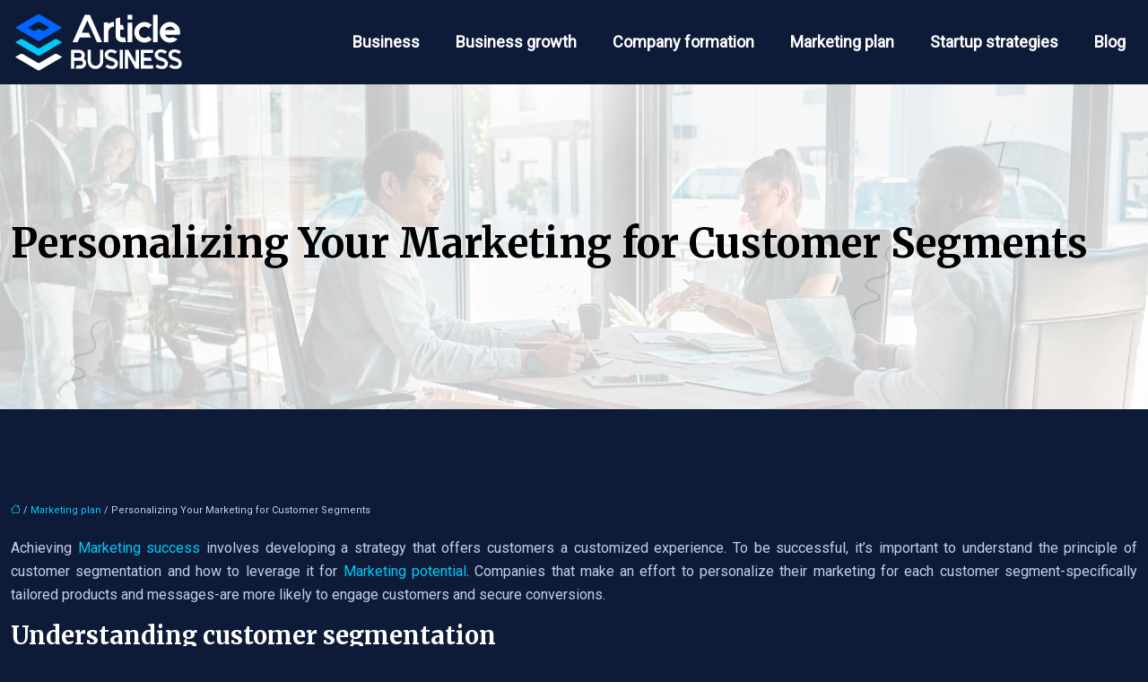

--- FILE ---
content_type: text/html; charset=UTF-8
request_url: https://www.article-business.com/personalizing-your-marketing-for-customer-segments/
body_size: 10892
content:
<!DOCTYPE html>
<html lang="en-US">
<head>
<meta charset="UTF-8" />
<meta name="viewport" content="width=device-width">
<link rel="shortcut icon" href="/wp-content/uploads/2023/02/favicon-article-business.svg" />
<script type="application/ld+json">
{
    "@context": "https://schema.org",
    "@graph": [
        {
            "@type": "WebSite",
            "@id": "https://www.article-business.com#website",
            "url": "https://www.article-business.com",
            "name": "article-business",
            "inLanguage": "en-US",
            "publisher": {
                "@id": "https://www.article-business.com#organization"
            }
        },
        {
            "@type": "Organization",
            "@id": "https://www.article-business.com#organization",
            "name": "article-business",
            "url": "https://www.article-business.com",
            "logo": {
                "@type": "ImageObject",
                "@id": "https://www.article-business.com#logo",
                "url": "https://www.article-business.com/wp-content/uploads/2023/02/logo-article-business.svg"
            }
        },
        {
            "@type": "WebPage",
            "@id": "https://www.article-business.com/personalizing-your-marketing-for-customer-segments/#webpage",
            "url": "https://www.article-business.com/personalizing-your-marketing-for-customer-segments/",
            "name": "Personalize your marketing : targeting customer segments",
            "isPartOf": {
                "@id": "https://www.article-business.com#website"
            },
            "breadcrumb": {
                "@id": "https://www.article-business.com/personalizing-your-marketing-for-customer-segments/#breadcrumb"
            },
            "inLanguage": "en_US"
        },
        {
            "@type": "Article",
            "@id": "https://www.article-business.com/personalizing-your-marketing-for-customer-segments/#article",
            "headline": "Personalizing Your Marketing for Customer Segments",
            "description": "Attract more customers with personalized marketing tailored to customer segments. learn effective strategies to enhance your marketing and build lasting relationships with your target audience.",
            "mainEntityOfPage": {
                "@id": "https://www.article-business.com/personalizing-your-marketing-for-customer-segments/#webpage"
            },
            "wordCount": 859,
            "isAccessibleForFree": true,
            "articleSection": [
                "Marketing plan"
            ],
            "datePublished": "2023-02-13T00:00:00+00:00",
            "author": {
                "@id": "https://www.article-business.com/author/netlinking_user#person"
            },
            "publisher": {
                "@id": "https://www.article-business.com#organization"
            },
            "inLanguage": "en-US"
        },
        {
            "@type": "BreadcrumbList",
            "@id": "https://www.article-business.com/personalizing-your-marketing-for-customer-segments/#breadcrumb",
            "itemListElement": [
                {
                    "@type": "ListItem",
                    "position": 1,
                    "name": "Accueil",
                    "item": "https://www.article-business.com/"
                },
                {
                    "@type": "ListItem",
                    "position": 2,
                    "name": "Marketing plan",
                    "item": "https://www.article-business.com/marketing-plan/"
                },
                {
                    "@type": "ListItem",
                    "position": 3,
                    "name": "Personalizing Your Marketing for Customer Segments",
                    "item": "https://www.article-business.com/personalizing-your-marketing-for-customer-segments/"
                }
            ]
        }
    ]
}</script>
<meta name='robots' content='max-image-preview:large' />
<title>Personalize your marketing : targeting customer segments</title><meta name="description" content="Attract more customers with personalized marketing tailored to customer segments. learn effective strategies to enhance your marketing and build lasting relationships with your target audience."><link rel="alternate" title="oEmbed (JSON)" type="application/json+oembed" href="https://www.article-business.com/wp-json/oembed/1.0/embed?url=https%3A%2F%2Fwww.article-business.com%2Fpersonalizing-your-marketing-for-customer-segments%2F" />
<link rel="alternate" title="oEmbed (XML)" type="text/xml+oembed" href="https://www.article-business.com/wp-json/oembed/1.0/embed?url=https%3A%2F%2Fwww.article-business.com%2Fpersonalizing-your-marketing-for-customer-segments%2F&#038;format=xml" />
<style id='wp-img-auto-sizes-contain-inline-css' type='text/css'>
img:is([sizes=auto i],[sizes^="auto," i]){contain-intrinsic-size:3000px 1500px}
/*# sourceURL=wp-img-auto-sizes-contain-inline-css */
</style>
<style id='wp-block-library-inline-css' type='text/css'>
:root{--wp-block-synced-color:#7a00df;--wp-block-synced-color--rgb:122,0,223;--wp-bound-block-color:var(--wp-block-synced-color);--wp-editor-canvas-background:#ddd;--wp-admin-theme-color:#007cba;--wp-admin-theme-color--rgb:0,124,186;--wp-admin-theme-color-darker-10:#006ba1;--wp-admin-theme-color-darker-10--rgb:0,107,160.5;--wp-admin-theme-color-darker-20:#005a87;--wp-admin-theme-color-darker-20--rgb:0,90,135;--wp-admin-border-width-focus:2px}@media (min-resolution:192dpi){:root{--wp-admin-border-width-focus:1.5px}}.wp-element-button{cursor:pointer}:root .has-very-light-gray-background-color{background-color:#eee}:root .has-very-dark-gray-background-color{background-color:#313131}:root .has-very-light-gray-color{color:#eee}:root .has-very-dark-gray-color{color:#313131}:root .has-vivid-green-cyan-to-vivid-cyan-blue-gradient-background{background:linear-gradient(135deg,#00d084,#0693e3)}:root .has-purple-crush-gradient-background{background:linear-gradient(135deg,#34e2e4,#4721fb 50%,#ab1dfe)}:root .has-hazy-dawn-gradient-background{background:linear-gradient(135deg,#faaca8,#dad0ec)}:root .has-subdued-olive-gradient-background{background:linear-gradient(135deg,#fafae1,#67a671)}:root .has-atomic-cream-gradient-background{background:linear-gradient(135deg,#fdd79a,#004a59)}:root .has-nightshade-gradient-background{background:linear-gradient(135deg,#330968,#31cdcf)}:root .has-midnight-gradient-background{background:linear-gradient(135deg,#020381,#2874fc)}:root{--wp--preset--font-size--normal:16px;--wp--preset--font-size--huge:42px}.has-regular-font-size{font-size:1em}.has-larger-font-size{font-size:2.625em}.has-normal-font-size{font-size:var(--wp--preset--font-size--normal)}.has-huge-font-size{font-size:var(--wp--preset--font-size--huge)}.has-text-align-center{text-align:center}.has-text-align-left{text-align:left}.has-text-align-right{text-align:right}.has-fit-text{white-space:nowrap!important}#end-resizable-editor-section{display:none}.aligncenter{clear:both}.items-justified-left{justify-content:flex-start}.items-justified-center{justify-content:center}.items-justified-right{justify-content:flex-end}.items-justified-space-between{justify-content:space-between}.screen-reader-text{border:0;clip-path:inset(50%);height:1px;margin:-1px;overflow:hidden;padding:0;position:absolute;width:1px;word-wrap:normal!important}.screen-reader-text:focus{background-color:#ddd;clip-path:none;color:#444;display:block;font-size:1em;height:auto;left:5px;line-height:normal;padding:15px 23px 14px;text-decoration:none;top:5px;width:auto;z-index:100000}html :where(.has-border-color){border-style:solid}html :where([style*=border-top-color]){border-top-style:solid}html :where([style*=border-right-color]){border-right-style:solid}html :where([style*=border-bottom-color]){border-bottom-style:solid}html :where([style*=border-left-color]){border-left-style:solid}html :where([style*=border-width]){border-style:solid}html :where([style*=border-top-width]){border-top-style:solid}html :where([style*=border-right-width]){border-right-style:solid}html :where([style*=border-bottom-width]){border-bottom-style:solid}html :where([style*=border-left-width]){border-left-style:solid}html :where(img[class*=wp-image-]){height:auto;max-width:100%}:where(figure){margin:0 0 1em}html :where(.is-position-sticky){--wp-admin--admin-bar--position-offset:var(--wp-admin--admin-bar--height,0px)}@media screen and (max-width:600px){html :where(.is-position-sticky){--wp-admin--admin-bar--position-offset:0px}}

/*# sourceURL=wp-block-library-inline-css */
</style><style id='global-styles-inline-css' type='text/css'>
:root{--wp--preset--aspect-ratio--square: 1;--wp--preset--aspect-ratio--4-3: 4/3;--wp--preset--aspect-ratio--3-4: 3/4;--wp--preset--aspect-ratio--3-2: 3/2;--wp--preset--aspect-ratio--2-3: 2/3;--wp--preset--aspect-ratio--16-9: 16/9;--wp--preset--aspect-ratio--9-16: 9/16;--wp--preset--color--black: #000000;--wp--preset--color--cyan-bluish-gray: #abb8c3;--wp--preset--color--white: #ffffff;--wp--preset--color--pale-pink: #f78da7;--wp--preset--color--vivid-red: #cf2e2e;--wp--preset--color--luminous-vivid-orange: #ff6900;--wp--preset--color--luminous-vivid-amber: #fcb900;--wp--preset--color--light-green-cyan: #7bdcb5;--wp--preset--color--vivid-green-cyan: #00d084;--wp--preset--color--pale-cyan-blue: #8ed1fc;--wp--preset--color--vivid-cyan-blue: #0693e3;--wp--preset--color--vivid-purple: #9b51e0;--wp--preset--color--base: #f9f9f9;--wp--preset--color--base-2: #ffffff;--wp--preset--color--contrast: #111111;--wp--preset--color--contrast-2: #636363;--wp--preset--color--contrast-3: #A4A4A4;--wp--preset--color--accent: #cfcabe;--wp--preset--color--accent-2: #c2a990;--wp--preset--color--accent-3: #d8613c;--wp--preset--color--accent-4: #b1c5a4;--wp--preset--color--accent-5: #b5bdbc;--wp--preset--gradient--vivid-cyan-blue-to-vivid-purple: linear-gradient(135deg,rgb(6,147,227) 0%,rgb(155,81,224) 100%);--wp--preset--gradient--light-green-cyan-to-vivid-green-cyan: linear-gradient(135deg,rgb(122,220,180) 0%,rgb(0,208,130) 100%);--wp--preset--gradient--luminous-vivid-amber-to-luminous-vivid-orange: linear-gradient(135deg,rgb(252,185,0) 0%,rgb(255,105,0) 100%);--wp--preset--gradient--luminous-vivid-orange-to-vivid-red: linear-gradient(135deg,rgb(255,105,0) 0%,rgb(207,46,46) 100%);--wp--preset--gradient--very-light-gray-to-cyan-bluish-gray: linear-gradient(135deg,rgb(238,238,238) 0%,rgb(169,184,195) 100%);--wp--preset--gradient--cool-to-warm-spectrum: linear-gradient(135deg,rgb(74,234,220) 0%,rgb(151,120,209) 20%,rgb(207,42,186) 40%,rgb(238,44,130) 60%,rgb(251,105,98) 80%,rgb(254,248,76) 100%);--wp--preset--gradient--blush-light-purple: linear-gradient(135deg,rgb(255,206,236) 0%,rgb(152,150,240) 100%);--wp--preset--gradient--blush-bordeaux: linear-gradient(135deg,rgb(254,205,165) 0%,rgb(254,45,45) 50%,rgb(107,0,62) 100%);--wp--preset--gradient--luminous-dusk: linear-gradient(135deg,rgb(255,203,112) 0%,rgb(199,81,192) 50%,rgb(65,88,208) 100%);--wp--preset--gradient--pale-ocean: linear-gradient(135deg,rgb(255,245,203) 0%,rgb(182,227,212) 50%,rgb(51,167,181) 100%);--wp--preset--gradient--electric-grass: linear-gradient(135deg,rgb(202,248,128) 0%,rgb(113,206,126) 100%);--wp--preset--gradient--midnight: linear-gradient(135deg,rgb(2,3,129) 0%,rgb(40,116,252) 100%);--wp--preset--gradient--gradient-1: linear-gradient(to bottom, #cfcabe 0%, #F9F9F9 100%);--wp--preset--gradient--gradient-2: linear-gradient(to bottom, #C2A990 0%, #F9F9F9 100%);--wp--preset--gradient--gradient-3: linear-gradient(to bottom, #D8613C 0%, #F9F9F9 100%);--wp--preset--gradient--gradient-4: linear-gradient(to bottom, #B1C5A4 0%, #F9F9F9 100%);--wp--preset--gradient--gradient-5: linear-gradient(to bottom, #B5BDBC 0%, #F9F9F9 100%);--wp--preset--gradient--gradient-6: linear-gradient(to bottom, #A4A4A4 0%, #F9F9F9 100%);--wp--preset--gradient--gradient-7: linear-gradient(to bottom, #cfcabe 50%, #F9F9F9 50%);--wp--preset--gradient--gradient-8: linear-gradient(to bottom, #C2A990 50%, #F9F9F9 50%);--wp--preset--gradient--gradient-9: linear-gradient(to bottom, #D8613C 50%, #F9F9F9 50%);--wp--preset--gradient--gradient-10: linear-gradient(to bottom, #B1C5A4 50%, #F9F9F9 50%);--wp--preset--gradient--gradient-11: linear-gradient(to bottom, #B5BDBC 50%, #F9F9F9 50%);--wp--preset--gradient--gradient-12: linear-gradient(to bottom, #A4A4A4 50%, #F9F9F9 50%);--wp--preset--font-size--small: 13px;--wp--preset--font-size--medium: 20px;--wp--preset--font-size--large: 36px;--wp--preset--font-size--x-large: 42px;--wp--preset--spacing--20: min(1.5rem, 2vw);--wp--preset--spacing--30: min(2.5rem, 3vw);--wp--preset--spacing--40: min(4rem, 5vw);--wp--preset--spacing--50: min(6.5rem, 8vw);--wp--preset--spacing--60: min(10.5rem, 13vw);--wp--preset--spacing--70: 3.38rem;--wp--preset--spacing--80: 5.06rem;--wp--preset--spacing--10: 1rem;--wp--preset--shadow--natural: 6px 6px 9px rgba(0, 0, 0, 0.2);--wp--preset--shadow--deep: 12px 12px 50px rgba(0, 0, 0, 0.4);--wp--preset--shadow--sharp: 6px 6px 0px rgba(0, 0, 0, 0.2);--wp--preset--shadow--outlined: 6px 6px 0px -3px rgb(255, 255, 255), 6px 6px rgb(0, 0, 0);--wp--preset--shadow--crisp: 6px 6px 0px rgb(0, 0, 0);}:root { --wp--style--global--content-size: 1320px;--wp--style--global--wide-size: 1920px; }:where(body) { margin: 0; }.wp-site-blocks { padding-top: var(--wp--style--root--padding-top); padding-bottom: var(--wp--style--root--padding-bottom); }.has-global-padding { padding-right: var(--wp--style--root--padding-right); padding-left: var(--wp--style--root--padding-left); }.has-global-padding > .alignfull { margin-right: calc(var(--wp--style--root--padding-right) * -1); margin-left: calc(var(--wp--style--root--padding-left) * -1); }.has-global-padding :where(:not(.alignfull.is-layout-flow) > .has-global-padding:not(.wp-block-block, .alignfull)) { padding-right: 0; padding-left: 0; }.has-global-padding :where(:not(.alignfull.is-layout-flow) > .has-global-padding:not(.wp-block-block, .alignfull)) > .alignfull { margin-left: 0; margin-right: 0; }.wp-site-blocks > .alignleft { float: left; margin-right: 2em; }.wp-site-blocks > .alignright { float: right; margin-left: 2em; }.wp-site-blocks > .aligncenter { justify-content: center; margin-left: auto; margin-right: auto; }:where(.wp-site-blocks) > * { margin-block-start: 1.2rem; margin-block-end: 0; }:where(.wp-site-blocks) > :first-child { margin-block-start: 0; }:where(.wp-site-blocks) > :last-child { margin-block-end: 0; }:root { --wp--style--block-gap: 1.2rem; }:root :where(.is-layout-flow) > :first-child{margin-block-start: 0;}:root :where(.is-layout-flow) > :last-child{margin-block-end: 0;}:root :where(.is-layout-flow) > *{margin-block-start: 1.2rem;margin-block-end: 0;}:root :where(.is-layout-constrained) > :first-child{margin-block-start: 0;}:root :where(.is-layout-constrained) > :last-child{margin-block-end: 0;}:root :where(.is-layout-constrained) > *{margin-block-start: 1.2rem;margin-block-end: 0;}:root :where(.is-layout-flex){gap: 1.2rem;}:root :where(.is-layout-grid){gap: 1.2rem;}.is-layout-flow > .alignleft{float: left;margin-inline-start: 0;margin-inline-end: 2em;}.is-layout-flow > .alignright{float: right;margin-inline-start: 2em;margin-inline-end: 0;}.is-layout-flow > .aligncenter{margin-left: auto !important;margin-right: auto !important;}.is-layout-constrained > .alignleft{float: left;margin-inline-start: 0;margin-inline-end: 2em;}.is-layout-constrained > .alignright{float: right;margin-inline-start: 2em;margin-inline-end: 0;}.is-layout-constrained > .aligncenter{margin-left: auto !important;margin-right: auto !important;}.is-layout-constrained > :where(:not(.alignleft):not(.alignright):not(.alignfull)){max-width: var(--wp--style--global--content-size);margin-left: auto !important;margin-right: auto !important;}.is-layout-constrained > .alignwide{max-width: var(--wp--style--global--wide-size);}body .is-layout-flex{display: flex;}.is-layout-flex{flex-wrap: wrap;align-items: center;}.is-layout-flex > :is(*, div){margin: 0;}body .is-layout-grid{display: grid;}.is-layout-grid > :is(*, div){margin: 0;}body{--wp--style--root--padding-top: 0px;--wp--style--root--padding-right: var(--wp--preset--spacing--50);--wp--style--root--padding-bottom: 0px;--wp--style--root--padding-left: var(--wp--preset--spacing--50);}a:where(:not(.wp-element-button)){text-decoration: underline;}:root :where(a:where(:not(.wp-element-button)):hover){text-decoration: none;}:root :where(.wp-element-button, .wp-block-button__link){background-color: var(--wp--preset--color--contrast);border-radius: .33rem;border-color: var(--wp--preset--color--contrast);border-width: 0;color: var(--wp--preset--color--base);font-family: inherit;font-size: var(--wp--preset--font-size--small);font-style: normal;font-weight: 500;letter-spacing: inherit;line-height: inherit;padding-top: 0.6rem;padding-right: 1rem;padding-bottom: 0.6rem;padding-left: 1rem;text-decoration: none;text-transform: inherit;}:root :where(.wp-element-button:hover, .wp-block-button__link:hover){background-color: var(--wp--preset--color--contrast-2);border-color: var(--wp--preset--color--contrast-2);color: var(--wp--preset--color--base);}:root :where(.wp-element-button:focus, .wp-block-button__link:focus){background-color: var(--wp--preset--color--contrast-2);border-color: var(--wp--preset--color--contrast-2);color: var(--wp--preset--color--base);outline-color: var(--wp--preset--color--contrast);outline-offset: 2px;outline-style: dotted;outline-width: 1px;}:root :where(.wp-element-button:active, .wp-block-button__link:active){background-color: var(--wp--preset--color--contrast);color: var(--wp--preset--color--base);}:root :where(.wp-element-caption, .wp-block-audio figcaption, .wp-block-embed figcaption, .wp-block-gallery figcaption, .wp-block-image figcaption, .wp-block-table figcaption, .wp-block-video figcaption){color: var(--wp--preset--color--contrast-2);font-family: var(--wp--preset--font-family--body);font-size: 0.8rem;}.has-black-color{color: var(--wp--preset--color--black) !important;}.has-cyan-bluish-gray-color{color: var(--wp--preset--color--cyan-bluish-gray) !important;}.has-white-color{color: var(--wp--preset--color--white) !important;}.has-pale-pink-color{color: var(--wp--preset--color--pale-pink) !important;}.has-vivid-red-color{color: var(--wp--preset--color--vivid-red) !important;}.has-luminous-vivid-orange-color{color: var(--wp--preset--color--luminous-vivid-orange) !important;}.has-luminous-vivid-amber-color{color: var(--wp--preset--color--luminous-vivid-amber) !important;}.has-light-green-cyan-color{color: var(--wp--preset--color--light-green-cyan) !important;}.has-vivid-green-cyan-color{color: var(--wp--preset--color--vivid-green-cyan) !important;}.has-pale-cyan-blue-color{color: var(--wp--preset--color--pale-cyan-blue) !important;}.has-vivid-cyan-blue-color{color: var(--wp--preset--color--vivid-cyan-blue) !important;}.has-vivid-purple-color{color: var(--wp--preset--color--vivid-purple) !important;}.has-base-color{color: var(--wp--preset--color--base) !important;}.has-base-2-color{color: var(--wp--preset--color--base-2) !important;}.has-contrast-color{color: var(--wp--preset--color--contrast) !important;}.has-contrast-2-color{color: var(--wp--preset--color--contrast-2) !important;}.has-contrast-3-color{color: var(--wp--preset--color--contrast-3) !important;}.has-accent-color{color: var(--wp--preset--color--accent) !important;}.has-accent-2-color{color: var(--wp--preset--color--accent-2) !important;}.has-accent-3-color{color: var(--wp--preset--color--accent-3) !important;}.has-accent-4-color{color: var(--wp--preset--color--accent-4) !important;}.has-accent-5-color{color: var(--wp--preset--color--accent-5) !important;}.has-black-background-color{background-color: var(--wp--preset--color--black) !important;}.has-cyan-bluish-gray-background-color{background-color: var(--wp--preset--color--cyan-bluish-gray) !important;}.has-white-background-color{background-color: var(--wp--preset--color--white) !important;}.has-pale-pink-background-color{background-color: var(--wp--preset--color--pale-pink) !important;}.has-vivid-red-background-color{background-color: var(--wp--preset--color--vivid-red) !important;}.has-luminous-vivid-orange-background-color{background-color: var(--wp--preset--color--luminous-vivid-orange) !important;}.has-luminous-vivid-amber-background-color{background-color: var(--wp--preset--color--luminous-vivid-amber) !important;}.has-light-green-cyan-background-color{background-color: var(--wp--preset--color--light-green-cyan) !important;}.has-vivid-green-cyan-background-color{background-color: var(--wp--preset--color--vivid-green-cyan) !important;}.has-pale-cyan-blue-background-color{background-color: var(--wp--preset--color--pale-cyan-blue) !important;}.has-vivid-cyan-blue-background-color{background-color: var(--wp--preset--color--vivid-cyan-blue) !important;}.has-vivid-purple-background-color{background-color: var(--wp--preset--color--vivid-purple) !important;}.has-base-background-color{background-color: var(--wp--preset--color--base) !important;}.has-base-2-background-color{background-color: var(--wp--preset--color--base-2) !important;}.has-contrast-background-color{background-color: var(--wp--preset--color--contrast) !important;}.has-contrast-2-background-color{background-color: var(--wp--preset--color--contrast-2) !important;}.has-contrast-3-background-color{background-color: var(--wp--preset--color--contrast-3) !important;}.has-accent-background-color{background-color: var(--wp--preset--color--accent) !important;}.has-accent-2-background-color{background-color: var(--wp--preset--color--accent-2) !important;}.has-accent-3-background-color{background-color: var(--wp--preset--color--accent-3) !important;}.has-accent-4-background-color{background-color: var(--wp--preset--color--accent-4) !important;}.has-accent-5-background-color{background-color: var(--wp--preset--color--accent-5) !important;}.has-black-border-color{border-color: var(--wp--preset--color--black) !important;}.has-cyan-bluish-gray-border-color{border-color: var(--wp--preset--color--cyan-bluish-gray) !important;}.has-white-border-color{border-color: var(--wp--preset--color--white) !important;}.has-pale-pink-border-color{border-color: var(--wp--preset--color--pale-pink) !important;}.has-vivid-red-border-color{border-color: var(--wp--preset--color--vivid-red) !important;}.has-luminous-vivid-orange-border-color{border-color: var(--wp--preset--color--luminous-vivid-orange) !important;}.has-luminous-vivid-amber-border-color{border-color: var(--wp--preset--color--luminous-vivid-amber) !important;}.has-light-green-cyan-border-color{border-color: var(--wp--preset--color--light-green-cyan) !important;}.has-vivid-green-cyan-border-color{border-color: var(--wp--preset--color--vivid-green-cyan) !important;}.has-pale-cyan-blue-border-color{border-color: var(--wp--preset--color--pale-cyan-blue) !important;}.has-vivid-cyan-blue-border-color{border-color: var(--wp--preset--color--vivid-cyan-blue) !important;}.has-vivid-purple-border-color{border-color: var(--wp--preset--color--vivid-purple) !important;}.has-base-border-color{border-color: var(--wp--preset--color--base) !important;}.has-base-2-border-color{border-color: var(--wp--preset--color--base-2) !important;}.has-contrast-border-color{border-color: var(--wp--preset--color--contrast) !important;}.has-contrast-2-border-color{border-color: var(--wp--preset--color--contrast-2) !important;}.has-contrast-3-border-color{border-color: var(--wp--preset--color--contrast-3) !important;}.has-accent-border-color{border-color: var(--wp--preset--color--accent) !important;}.has-accent-2-border-color{border-color: var(--wp--preset--color--accent-2) !important;}.has-accent-3-border-color{border-color: var(--wp--preset--color--accent-3) !important;}.has-accent-4-border-color{border-color: var(--wp--preset--color--accent-4) !important;}.has-accent-5-border-color{border-color: var(--wp--preset--color--accent-5) !important;}.has-vivid-cyan-blue-to-vivid-purple-gradient-background{background: var(--wp--preset--gradient--vivid-cyan-blue-to-vivid-purple) !important;}.has-light-green-cyan-to-vivid-green-cyan-gradient-background{background: var(--wp--preset--gradient--light-green-cyan-to-vivid-green-cyan) !important;}.has-luminous-vivid-amber-to-luminous-vivid-orange-gradient-background{background: var(--wp--preset--gradient--luminous-vivid-amber-to-luminous-vivid-orange) !important;}.has-luminous-vivid-orange-to-vivid-red-gradient-background{background: var(--wp--preset--gradient--luminous-vivid-orange-to-vivid-red) !important;}.has-very-light-gray-to-cyan-bluish-gray-gradient-background{background: var(--wp--preset--gradient--very-light-gray-to-cyan-bluish-gray) !important;}.has-cool-to-warm-spectrum-gradient-background{background: var(--wp--preset--gradient--cool-to-warm-spectrum) !important;}.has-blush-light-purple-gradient-background{background: var(--wp--preset--gradient--blush-light-purple) !important;}.has-blush-bordeaux-gradient-background{background: var(--wp--preset--gradient--blush-bordeaux) !important;}.has-luminous-dusk-gradient-background{background: var(--wp--preset--gradient--luminous-dusk) !important;}.has-pale-ocean-gradient-background{background: var(--wp--preset--gradient--pale-ocean) !important;}.has-electric-grass-gradient-background{background: var(--wp--preset--gradient--electric-grass) !important;}.has-midnight-gradient-background{background: var(--wp--preset--gradient--midnight) !important;}.has-gradient-1-gradient-background{background: var(--wp--preset--gradient--gradient-1) !important;}.has-gradient-2-gradient-background{background: var(--wp--preset--gradient--gradient-2) !important;}.has-gradient-3-gradient-background{background: var(--wp--preset--gradient--gradient-3) !important;}.has-gradient-4-gradient-background{background: var(--wp--preset--gradient--gradient-4) !important;}.has-gradient-5-gradient-background{background: var(--wp--preset--gradient--gradient-5) !important;}.has-gradient-6-gradient-background{background: var(--wp--preset--gradient--gradient-6) !important;}.has-gradient-7-gradient-background{background: var(--wp--preset--gradient--gradient-7) !important;}.has-gradient-8-gradient-background{background: var(--wp--preset--gradient--gradient-8) !important;}.has-gradient-9-gradient-background{background: var(--wp--preset--gradient--gradient-9) !important;}.has-gradient-10-gradient-background{background: var(--wp--preset--gradient--gradient-10) !important;}.has-gradient-11-gradient-background{background: var(--wp--preset--gradient--gradient-11) !important;}.has-gradient-12-gradient-background{background: var(--wp--preset--gradient--gradient-12) !important;}.has-small-font-size{font-size: var(--wp--preset--font-size--small) !important;}.has-medium-font-size{font-size: var(--wp--preset--font-size--medium) !important;}.has-large-font-size{font-size: var(--wp--preset--font-size--large) !important;}.has-x-large-font-size{font-size: var(--wp--preset--font-size--x-large) !important;}
/*# sourceURL=global-styles-inline-css */
</style>

<link rel='stylesheet' id='default-css' href='https://www.article-business.com/wp-content/themes/factory-templates-4/style.css?ver=c67349689d7950d132b07647bc487a2d' type='text/css' media='all' />
<link rel='stylesheet' id='bootstrap5-css' href='https://www.article-business.com/wp-content/themes/factory-templates-4/css/bootstrap.min.css?ver=c67349689d7950d132b07647bc487a2d' type='text/css' media='all' />
<link rel='stylesheet' id='bootstrap-icon-css' href='https://www.article-business.com/wp-content/themes/factory-templates-4/css/bootstrap-icons.css?ver=c67349689d7950d132b07647bc487a2d' type='text/css' media='all' />
<link rel='stylesheet' id='global-css' href='https://www.article-business.com/wp-content/themes/factory-templates-4/css/global.css?ver=c67349689d7950d132b07647bc487a2d' type='text/css' media='all' />
<link rel='stylesheet' id='light-theme-css' href='https://www.article-business.com/wp-content/themes/factory-templates-4/css/light.css?ver=c67349689d7950d132b07647bc487a2d' type='text/css' media='all' />
<script type="text/javascript" src="https://code.jquery.com/jquery-3.2.1.min.js?ver=c67349689d7950d132b07647bc487a2d" id="jquery3.2.1-js"></script>
<script type="text/javascript" src="https://www.article-business.com/wp-content/themes/factory-templates-4/js/fn.js?ver=c67349689d7950d132b07647bc487a2d" id="default_script-js"></script>
<link rel="https://api.w.org/" href="https://www.article-business.com/wp-json/" /><link rel="alternate" title="JSON" type="application/json" href="https://www.article-business.com/wp-json/wp/v2/posts/276" /><link rel="EditURI" type="application/rsd+xml" title="RSD" href="https://www.article-business.com/xmlrpc.php?rsd" />
<link rel="canonical" href="https://www.article-business.com/personalizing-your-marketing-for-customer-segments/" />
<link rel='shortlink' href='https://www.article-business.com/?p=276' />
 
<meta name="google-site-verification" content="VT5UBRfnfUM3VlnFDjVsn4su_r3pJUewkl453w8UU5U" />
<meta name="google-site-verification" content="iqbasOgJ5goc-iTpN9bCiAvj_Mv3GDaiNh1S5B6eWls" />
<meta name="google-site-verification" content="RQooqxu8eTTnXJctyShk5_BAUZcZ65wcsaJS_eQKFNs" />
<link href="https://fonts.googleapis.com/css2?family=Merriweather:wght@700&family=Roboto&display=swap" rel="stylesheet"> 
<style type="text/css">
.default_color_background,.menu-bars{background-color : #01c9f5 }.default_color_text,a,h1 span,h2 span,h3 span,h4 span,h5 span,h6 span{color :#01c9f5 }.navigation li a,.navigation li.disabled,.navigation li.active a,.owl-dots .owl-dot.active span,.owl-dots .owl-dot:hover span{background-color: #01c9f5;}
.block-spc{border-color:#01c9f5}
.page-content a{color : #01c9f5 }.page-content a:hover{color : #0066ff }.home .body-content a{color : #01c9f5 }.home .body-content a:hover{color : #0066ff }.col-menu,.main-navigation{background-color:#0e1b38;}.main-navigation {padding:5px 0;}.main-navigation nav li{padding:0 10px;}.main-navigation.scrolled{background-color:#0e1b38;}.main-navigation .logo-main{padding: 15px 10px 15px 10px;}.main-navigation .logo-main{height: auto;}.main-navigation  .logo-sticky{height: auto;}.main-navigation .sub-menu{background-color: #0e1b38;}nav li a{font-size:18px;}nav li a{line-height:28px;}nav li a{color:#ffffff!important;}nav li:hover > a,.current-menu-item > a{color:#0066ff!important;}.scrolled nav li a{color:#ffffff!important;}.scrolled nav li:hover a,.scrolled .current-menu-item a{color:#0066ff!important;}.sub-menu a{color:#ffffff!important;}.archive h1{color:#000000!important;}.category .subheader,.single .subheader{padding:150px 0px }.archive h1{text-align:left!important;} .archive h1{font-size:45px}  .archive h2,.cat-description h2{font-size:27px} .archive h2 a,.cat-description h2{color:#01c9f5!important;}.archive .readmore{background-color:#01c9f5;}.archive .readmore{color:#fff;}.archive .readmore:hover{background-color:#0066ff;}.archive .readmore:hover{color:#fff;}.archive .readmore{padding:8px 20px;}.archive .readmore{border-width: 0px}.single h1{color:#000000!important;}.single .the-post h2{color:#fff!important;}.single .the-post h3{color:#fff!important;}.single .the-post h4{color:#fff!important;}.single .the-post h5{color:#fff!important;}.single .the-post h6{color:#fff!important;} .single .post-content a{color:#01c9f5} .single .post-content a:hover{color:#0066ff}.single h1{text-align:left!important;}.single h1{font-size: 45px}.single h2{font-size: 27px}.single h3{font-size: 25px}.single h4{font-size: 23px}.single h5{font-size: 21px}.single h6{font-size: 19px}footer{background-position:top } #back_to_top{background-color:#0066ff;}#back_to_top i, #back_to_top svg{color:#fff;} footer{padding:200px 0px 0px} #back_to_top {padding:3px 9px 6px;}.copyright{background-color:#0b1630} </style>
<style>:root {
    --color-primary: #01c9f5;
    --color-primary-light: #01ffff;
    --color-primary-dark: #008cab;
    --color-primary-hover: #00b4dc;
    --color-primary-muted: #01ffff;
            --color-background: #0e1b38;
    --color-text: #000000;
} </style>
<style id="custom-st" type="text/css">
body{font-family:Roboto;font-size:16px;line-height:26px;color:#c2ceed;font-weight:400;}h1,h2,h3,h4,h5,h6 {font-weight:700;font-family:Merriweather;}.main-navigation .logo-main {padding:0;}.navbar-toggler{border:none}nav li a {font-weight:600;}.sub-menu li a{line-height:30px;}.main-navigation .menu-item-has-children::after {top:6px;color:#0066ff;}.intro-slider{display:inline-block;}.mobile1{position:absolute;bottom:0;left:0;animation:leftRightOne 6s infinite;}@keyframes leftRightOne{0%,100%{transform:translateX(0);}50%{transform:translateX(100px);}}@keyframes zoomInOut{0%,100%{transform:scale(0.5);}50%{transform:scale(1);}}.mobile2{position:absolute;bottom:0;left:0;animation:leftRightOne 6s infinite;animation-delay:3s;}.cercle{position:absolute;width:210px;height:210px;z-index:-1;content:'';right:5%;top:25%;border-radius:50%;filter:blur(110px);background:#01c9f5;animation:zoomInOut 5s infinite;}.p-titre{text-decoration:underline;}.block-stretch-next,.block7-col{transition:0.5s;}.block-stretch-next:hover{background-color:#0066ff !important;background-image:url(/wp-content/uploads/2022/12/service-bg.png);background-position:center center;background-size:cover;box-shadow:10px 0 60px rgb(0 102 254 / 25%);}.block-stretch-next:hover img{filter:brightness(0) invert(1);}.anim-box .wp-block-cover__background{transition:all 0.6s ease;}.anim-box:hover .wp-block-cover__background{opacity:0.9!important;}.anim-box h3{transform:scale(1.4);transition:all 0.6s ease;opacity:0;}.anim-box:hover h3{transform:scale(1);transition:all 0.6s ease;opacity:1;}.anim-box .wp-block-cover__image-background{transition:all 0.5s ease;}.anim-box:hover .wp-block-cover__image-background{transform:scale(1.2);}.block7-col:hover {box-shadow:10px 0 60px rgb(0 102 254 / 25%);}.img-bottom{margin-bottom:-30%!important;}footer{color:#fff;font-size:15px;position:relative;overflow-hidden;background-position:bottom center;background-repeat:no-repeat;z-index:1;}footer::after{content:'';position:absolute;bottom:0;left:0;width:100%;height:100%;background-image:url(/wp-content/uploads/2022/12/mission-vision1dark.png);background-repeat:no-repeat;z-index:-1;}#back_to_top svg {width:20px;}#inactive,.to-top {box-shadow:none;z-index:3;}.widget_footer img{margin-bottom:20px;}footer .footer-widget{font-family:Merriweather;font-weight:700;text-align:center;color:#ffffff;line-height:45px;font-size:35px!important;margin-bottom:20px!important;border-bottom:none!important;}footer .copyright {text-align:center;margin-top:70px;padding:30px 0px;}.archive h2 {margin-bottom:0.5em;}.archive h2,.single .the-post h2,.single .the-post h3{font-weight:500;}.archive .post{padding:0 0 30px;border-bottom:1px solid #c2ceed1f;}.archive .readmore{letter-spacing:0.3px;font-size:13px;line-height:24px;font-weight:600;text-transform:uppercase;}blockquote {color:#000;}.widget_sidebar{padding:30px;margin-bottom:30px;background:#15213e;}.widget_sidebar .sidebar-widget{font-family:Merriweather;font-weight:700;text-align:left;color:#ffffff;border-bottom:none;font-size:20px;line-height:30px;}.single .sidebar-ma{text-align:left;}.single .all-post-content{margin-bottom:50px;}@media screen and (max-width:960px){footer .footer-widget {line-height:35px;font-size:25px !important;}.img-bottom{margin-bottom:0 !important;}.intro-titre{margin-top:80px!important;}.classic-menu li a{padding:5px 0;}.navbar-collapse{background:#0e1b38;}.bi-list::before {color:#fff;}.reduit-col{padding-left:30px!important;padding-right:30px!important;}nav li a{line-height:25px;}.parag{padding-left:0!important;padding-right:0!important;}.espspec{height:10px!important;}.reduit-esp{padding-top:30px!important;padding-bottom:30px!important;}.bloc1 {background:#000;min-height:60vh !important;}.main-navigation .menu-item-has-children::after{top:4px;}h1{font-size:30px!important;}h2{font-size:20px!important;}h3{font-size:18px!important;}.category .subheader,.single .subheader {padding:70px 0px;}footer .copyright{padding:25px 50px;margin-top:10px!important;}footer .widgets{padding:0 30px!important;}footer{padding:40px 0 0;}}</style>
</head> 

<body class="wp-singular post-template-default single single-post postid-276 single-format-standard wp-theme-factory-templates-4 catid-4" style="background-color: #0e1b38;">

<div class="main-navigation  container-fluid is_sticky ">
<nav class="navbar navbar-expand-lg  container-fluid">

<a id="logo" href="https://www.article-business.com">
<img class="logo-main" src="/wp-content/uploads/2023/02/logo-article-business.svg"  width="auto"   height="auto"  alt="logo">
<img class="logo-sticky" src="/wp-content/uploads/2023/02/logo-article-business.svg" width="auto" height="auto" alt="logo"></a>

    <button class="navbar-toggler" type="button" data-bs-toggle="collapse" data-bs-target="#navbarSupportedContent" aria-controls="navbarSupportedContent" aria-expanded="false" aria-label="Toggle navigation">
      <span class="navbar-toggler-icon"><i class="bi bi-list"></i></span>
    </button>

    <div class="collapse navbar-collapse" id="navbarSupportedContent">

<ul id="main-menu" class="classic-menu navbar-nav ms-auto mb-2 mb-lg-0"><li id="menu-item-300" class="menu-item menu-item-type-taxonomy menu-item-object-category"><a href="https://www.article-business.com/business/">Business</a></li>
<li id="menu-item-301" class="menu-item menu-item-type-taxonomy menu-item-object-category"><a href="https://www.article-business.com/business-growth/">Business growth</a></li>
<li id="menu-item-302" class="menu-item menu-item-type-taxonomy menu-item-object-category"><a href="https://www.article-business.com/company-formation/">Company formation</a></li>
<li id="menu-item-303" class="menu-item menu-item-type-taxonomy menu-item-object-category current-post-ancestor current-menu-parent current-post-parent"><a href="https://www.article-business.com/marketing-plan/">Marketing plan</a></li>
<li id="menu-item-304" class="menu-item menu-item-type-taxonomy menu-item-object-category"><a href="https://www.article-business.com/startup-strategies/">Startup strategies</a></li>
<li id="menu-item-299" class="menu-item menu-item-type-taxonomy menu-item-object-category"><a href="https://www.article-business.com/blog/">Blog</a></li>
</ul>
</div>
</nav>
</div><!--menu-->
<div style="" class="body-content     ">
  

<div class="container-fluid subheader" style="background-position:top;background-image:url(/wp-content/uploads/2023/02/cat-article-business.webp);background-color:;">
<div id="mask" style=""></div>	
<div class="container-xxl"><h1 class="title">Personalizing Your Marketing for Customer Segments</h1></div></div>



<div class="post-content container-xxl"> 


<div class="row">
<div class="  col-xxl-9  col-md-12">	



<div class="all-post-content">
<article>
<div style="font-size: 11px" class="breadcrumb"><a href="/"><i class="bi bi-house"></i></a>&nbsp;/&nbsp;<a href="https://www.article-business.com/marketing-plan/">Marketing plan</a>&nbsp;/&nbsp;Personalizing Your Marketing for Customer Segments</div>
<div class="the-post">





<p>Achieving <a href="https://www.article-business.com/the-roadmap-to-marketing-success/" rel=" " target="_blank">Marketing success</a> involves developing a strategy that offers customers a customized experience. To be successful, it’s important to understand the principle of customer segmentation and how to leverage it for <a href="https://www.article-business.com/unlocking-your-marketing-potential/" rel=" " target="_blank">Marketing potential</a>. Companies that make an effort to personalize their marketing for each customer segment-specifically tailored products and messages-are more likely to engage customers and secure conversions.</p>
<h2>Understanding customer segmentation</h2>
<p>Customer segmentation is the process of dividing customers into smaller subsets based on their attributes, such as demographic, geographic, psychographic, and behavioral characteristics. This process helps companies create more personalized marketing strategies that reflect the needs and interests of different customer types. By focusing on each segment, companies can better understand the wants and needs of their customers, provide targeted messages and products, and improve conversions.</p>
<h2>Applying personalized marketing strategies to different customer segments</h2>
<p>Once customer segments have been identified, companies can leverage personalized marketing strategies to target each segment accordingly. Through personalization, companies can hone in on their message for each segment in order to provide customers with a more customized experience. To do this, companies should establish customer profiles for each segment, crafted from a deep understanding of each segment’s needs and interests.</p>
<h2>Analyzing results of personalized marketing strategies</h2>
<p>It’s important for companies to track and analyze the performance of their personalized marketing strategies in order to identify actionable insights. By paying close attention to KPIs such as Social Media Engagement, ROI, and overall Growth Metrics, companies can identify trends in their customer behavior and adjust their strategies accordingly.</p>
<h2>Personalizing your marketing for customer segments</h2>
<p>Personalization involves adding an element of customization to each marketing message, product, or service in order to provide customers with a more tailored experience. Through personalization, companies can develop an emotional connection with their customers and differentiate themselves from their competition.</p>
<p>Personalization can have a significant impact on brand loyalty and customer engagement. By providing customers with relevant and engaging content and offering products that meet their individual needs, companies can help customers feel valued and appreciated.</p>
<ul>
<li>Improves customer loyalty</li>
<li>Creates a more connected relationship with customers</li>
<li>Increases customer engagement</li>
<li>Drive conversions and revenue</li>
</ul>
<h2>Developing your personalization strategy</h2>
<p>The first step in developing a personalization strategy is to identify your target audience. Start by identifying potential customer types and segmenting them based on the data you have collected. This will help you create more specific customer profiles for each segment, so you can target them with tailored messaging.</p>
<p>Once you have identified your customer segments, it’s important to develop specific customer profiles for each segment. Start by gathering data on each segment’s demographic, psychographic and behavioral characteristics. Then, focus on creating buyer personas that represent the interests and behaviors of each segment. This will ensure that your marketing is tailored to the needs and preferences of each customer segment.</p>
<p>Once you have created customer profiles for each segment, you can develop targeted messaging that resonates with each group of customers. The goal here should be to create messages that focus on each segment’s specific needs and interests. For example, if one customer segment has a higher affinity for luxury items, you could tailor your messaging to focus on the exclusivity of your products.</p>
<h2>Implementing your personalization strategy</h2>
<p>Your personalization strategy should focus on creating customer touch points throughout their customer journey. This includes designing your website in such a way that it’s tailored to each customer segment, as well as creating personalized emails, SMS campaigns and other marketing channels that meet the specific wants and needs of each customer segment.</p>
<h3>Ensuring consistent brand messaging</h3>
<p>When developing your personalization strategy, it’s important to ensure that your brand message remains consistent. This means that your branding, messaging and visuals should reflect the same values and tone across all marketing channels. This will ensure that your customers recognize your brand and feel connected to it.</p>
<h3>Identifying automation opportunities</h3>
<p>To further enhance your personalization strategy, consider leveraging automation to streamline customer experiences. Automation can help companies collect and analyze customer data in order to identify patterns in customer behavior and develop targeted campaigns. Additionally, it can be used to generate custom content and optimize customer journeys.</p>
<h2>Measuring performance of your personalization strategy</h2>
<p>To measure the success of your personalized customer experience, consider tracking the following metrics: customer retention rate, purchase frequency, customer lifetime value, and average order value. By keeping an eye on these metrics, you can gain insights into customer behavior and make adjustments to your personalization strategy accordingly.</p>
<h3>Continually adjusting &amp; refining your strategy</h3>
<p>The success of your personalization strategy depends on your ability to continually adjust and refine it. Analyze customer data and adjust your marketing strategies based on customer feedback. Additionally, consider investing in customer analytics tools-such as AI/ML technology-to obtain better insights into customer behavior.</p>
<h3>Broad summary of best practices</h3>
<p>To ensure success in your personalization efforts, it’s important to leverage customer segmentation and create tailored messages, content and products for each group of customers. Additionally, consider leveraging automation and customer analytics tools to gain actionable insights and optimize your customer experiences. By monitoring customer behavior and continually refining your personalization strategy, you will be able to maximize your marketing success.</p>




</div>
</article>




<div class="row nav-post-cat"><div class="col-6"><a href="https://www.article-business.com/understanding-customer-behavior-in-marketing/"><i class="bi bi-arrow-left"></i>Understanding Customer Behavior in Marketing</a></div><div class="col-6"><a href="https://www.article-business.com/retaining-customers-with-marketing/"><i class="bi bi-arrow-left"></i>Retaining Customers with Marketing</a></div></div>

</div>

</div>	


<div class="col-xxl-3 col-md-12">
<div class="sidebar">
<div class="widget-area">





<div class='widget_sidebar'><div class='sidebar-widget'>Our latest posts</div><div class='textwidget sidebar-ma'><div class="row mb-2"><div class="col-12"><a href="https://www.article-business.com/virtual-office-a-guide-for-remote-businesses/">Virtual Office: A Guide for Remote Businesses</a></div></div><div class="row mb-2"><div class="col-12"><a href="https://www.article-business.com/company-formation-virtual-office-packages/">Company Formation &amp; Virtual Office Packages</a></div></div><div class="row mb-2"><div class="col-12"><a href="https://www.article-business.com/virtual-address-services-the-benefits/">Virtual Address Services: The Benefits</a></div></div><div class="row mb-2"><div class="col-12"><a href="https://www.article-business.com/virtual-office-solutions-customizing-your-business-needs/">Virtual Office Solutions: Customizing Your Business Needs</a></div></div><div class="row mb-2"><div class="col-12"><a href="https://www.article-business.com/acquiring-customers-the-key-to-success/">Acquiring Customers: The Key to Success</a></div></div></div></div></div><div class='widget_sidebar'><div class='sidebar-widget'>Similar posts</div><div class='textwidget sidebar-ma'><div class="row mb-2"><div class="col-12"><a href="https://www.article-business.com/the-roadmap-to-marketing-success/">The Roadmap to Marketing Success</a></div></div><div class="row mb-2"><div class="col-12"><a href="https://www.article-business.com/leveraging-social-media-for-marketing-success/">Leveraging Social Media for Marketing Success</a></div></div><div class="row mb-2"><div class="col-12"><a href="https://www.article-business.com/the-power-of-storytelling-in-marketing/">The Power of Storytelling in Marketing</a></div></div><div class="row mb-2"><div class="col-12"><a href="https://www.article-business.com/expanding-your-marketing-reach-with-affiliates/">Expanding Your Marketing Reach with Affiliates</a></div></div></div></div>
<style>
	.nav-post-cat .col-6 i{
		display: inline-block;
		position: absolute;
	}
	.nav-post-cat .col-6 a{
		position: relative;
	}
	.nav-post-cat .col-6:nth-child(1) a{
		padding-left: 18px;
		float: left;
	}
	.nav-post-cat .col-6:nth-child(1) i{
		left: 0;
	}
	.nav-post-cat .col-6:nth-child(2) a{
		padding-right: 18px;
		float: right;
	}
	.nav-post-cat .col-6:nth-child(2) i{
		transform: rotate(180deg);
		right: 0;
	}
	.nav-post-cat .col-6:nth-child(2){
		text-align: right;
	}
</style>



</div>
</div>
</div> </div>








</div>

</div><!--body-content-->

<footer class="container-fluid" style="background-image:url(/wp-content/uploads/2022/12/mission-vision2dark-2.png); ">
<div class="container-xxl">	
<div class="widgets">
<div class="row">
<div class="col-xxl-12 col-md-12">
</div>
</div>
</div></div>
<div class="copyright container-fluid">
Business ideas under the microscope.	
</div></footer>

<div class="to-top cirle" id="inactive"><a id='back_to_top'><svg xmlns="http://www.w3.org/2000/svg" width="16" height="16" fill="currentColor" class="bi bi-arrow-up-short" viewBox="0 0 16 16">
  <path fill-rule="evenodd" d="M8 12a.5.5 0 0 0 .5-.5V5.707l2.146 2.147a.5.5 0 0 0 .708-.708l-3-3a.5.5 0 0 0-.708 0l-3 3a.5.5 0 1 0 .708.708L7.5 5.707V11.5a.5.5 0 0 0 .5.5z"/>
</svg></a></div>
<script type="text/javascript">
	let calcScrollValue = () => {
	let scrollProgress = document.getElementById("progress");
	let progressValue = document.getElementById("back_to_top");
	let pos = document.documentElement.scrollTop;
	let calcHeight = document.documentElement.scrollHeight - document.documentElement.clientHeight;
	let scrollValue = Math.round((pos * 100) / calcHeight);
	if (pos > 500) {
	progressValue.style.display = "grid";
	} else {
	progressValue.style.display = "none";
	}
	scrollProgress.addEventListener("click", () => {
	document.documentElement.scrollTop = 0;
	});
	scrollProgress.style.background = `conic-gradient( ${scrollValue}%, #fff ${scrollValue}%)`;
	};
	window.onscroll = calcScrollValue;
	window.onload = calcScrollValue;
</script>






<script type="speculationrules">
{"prefetch":[{"source":"document","where":{"and":[{"href_matches":"/*"},{"not":{"href_matches":["/wp-*.php","/wp-admin/*","/wp-content/uploads/*","/wp-content/*","/wp-content/plugins/*","/wp-content/themes/factory-templates-4/*","/*\\?(.+)"]}},{"not":{"selector_matches":"a[rel~=\"nofollow\"]"}},{"not":{"selector_matches":".no-prefetch, .no-prefetch a"}}]},"eagerness":"conservative"}]}
</script>
<p class="text-center" style="margin-bottom: 0px"><a href="/plan-du-site/">Plan du site</a></p><script type="text/javascript" src="https://www.article-business.com/wp-content/themes/factory-templates-4/js/bootstrap.bundle.min.js" id="bootstrap5-js"></script>

<script type="text/javascript">
$(document).ready(function() {
$( ".the-post img" ).on( "click", function() {
var url_img = $(this).attr('src');
$('.img-fullscreen').html("<div><img src='"+url_img+"'></div>");
$('.img-fullscreen').fadeIn();
});
$('.img-fullscreen').on( "click", function() {
$(this).empty();
$('.img-fullscreen').hide();
});
//$('.block2.st3:first-child').removeClass("col-2");
//$('.block2.st3:first-child').addClass("col-6 fheight");
});
</script>










<div class="img-fullscreen"></div>

</body>
</html>

--- FILE ---
content_type: image/svg+xml
request_url: https://www.article-business.com/wp-content/uploads/2023/02/logo-article-business.svg
body_size: 3413
content:
<?xml version="1.0" encoding="utf-8"?>
<!-- Generator: Adobe Illustrator 16.0.0, SVG Export Plug-In . SVG Version: 6.00 Build 0)  -->
<!DOCTYPE svg PUBLIC "-//W3C//DTD SVG 1.1//EN" "http://www.w3.org/Graphics/SVG/1.1/DTD/svg11.dtd">
<svg version="1.1" id="Calque_1" xmlns="http://www.w3.org/2000/svg" xmlns:xlink="http://www.w3.org/1999/xlink" x="0px" y="0px"
	 width="190px" height="67.5px" viewBox="0 0 190 67.5" enable-background="new 0 0 190 67.5" xml:space="preserve">
<g>
	<path fill="#FFFFFF" d="M78.416,51.493c0.786,0.553,1.416,1.257,1.887,2.122c0.472,0.866,0.707,1.81,0.707,2.83v0.059
		c0,0.825-0.156,1.607-0.471,2.344s-0.748,1.376-1.297,1.915c-0.55,0.543-1.189,0.97-1.917,1.284
		c-0.727,0.314-1.503,0.473-2.328,0.473h-5.868l1.416-3.537h4.452c0.688,0,1.271-0.242,1.753-0.724
		c0.481-0.482,0.723-1.065,0.723-1.755v-0.059c0-0.688-0.241-1.272-0.723-1.754c-0.481-0.482-1.065-0.724-1.753-0.724h-1.445h-5.779
		v5.015v3.537h-3.538v-8.552V50.43v-8.546h9.316c0.825,0,1.606,0.154,2.344,0.47c0.738,0.314,1.375,0.747,1.916,1.297
		c0.54,0.551,0.968,1.19,1.283,1.916c0.314,0.729,0.471,1.506,0.471,2.33v0.059c0,0.669-0.104,1.304-0.309,1.902
		C79.05,50.456,78.77,51.004,78.416,51.493z M76.028,47.896c0-0.688-0.241-1.272-0.723-1.754c-0.48-0.481-1.065-0.723-1.753-0.723
		h-5.779v5.01h5.779c0.688,0,1.272-0.239,1.753-0.722c0.482-0.481,0.723-1.065,0.723-1.753V47.896z"/>
	<path fill="#FFFFFF" d="M100.113,41.884v12.381c0,1.198-0.226,2.324-0.678,3.375s-1.071,1.972-1.857,2.755
		c-0.786,0.787-1.706,1.405-2.757,1.86c-1.051,0.449-2.177,0.676-3.375,0.676c-1.2,0-2.325-0.227-3.375-0.676
		c-1.053-0.455-1.971-1.073-2.757-1.86c-0.786-0.783-1.405-1.704-1.857-2.755s-0.678-2.177-0.678-3.375V41.884h3.538v12.381
		c0,0.688,0.127,1.341,0.384,1.962c0.254,0.616,0.629,1.173,1.12,1.664c0.491,0.491,1.047,0.864,1.666,1.12
		c0.62,0.255,1.272,0.383,1.961,0.383c1.414,0,2.623-0.5,3.626-1.503c0.492-0.491,0.865-1.048,1.12-1.664
		c0.255-0.621,0.384-1.274,0.384-1.962V41.884H100.113z"/>
	<path fill="#FFFFFF" d="M116.563,56.621c0,0.964-0.157,1.835-0.471,2.61c-0.315,0.777-0.762,1.435-1.342,1.976
		c-0.581,0.541-1.283,0.958-2.108,1.253c-0.826,0.295-1.75,0.443-2.771,0.443c-1.633,0-3.086-0.263-4.364-0.783
		c-1.277-0.521-2.329-1.115-3.153-1.783l2.447-2.446c0.648,0.59,1.374,1.042,2.181,1.354c0.49,0.198,0.953,0.326,1.385,0.384
		c0.433,0.06,0.786,0.089,1.063,0.089c0.511,0,0.977-0.064,1.4-0.191c0.423-0.129,0.79-0.3,1.105-0.516
		c0.668-0.491,1.002-1.142,1.002-1.946c0-0.491-0.178-0.935-0.531-1.327c-0.274-0.313-0.63-0.569-1.062-0.765
		c-0.353-0.196-0.727-0.354-1.119-0.474c-0.394-0.116-0.747-0.227-1.062-0.323c-0.098-0.039-0.188-0.063-0.266-0.074
		c-0.078-0.009-0.147-0.033-0.206-0.074c-0.04,0-0.099-0.019-0.178-0.06c-0.412-0.116-1.006-0.325-1.782-0.617
		c-0.778-0.296-1.549-0.698-2.314-1.209c-1.789-1.199-2.684-2.673-2.684-4.422c0-1.161,0.201-2.138,0.604-2.935
		s0.929-1.445,1.577-1.945c0.649-0.502,1.372-0.86,2.167-1.075c0.797-0.216,1.577-0.324,2.344-0.324c1.416,0,2.604,0.167,3.567,0.5
		c0.963,0.336,1.729,0.669,2.3,1.002c0.295,0.178,0.545,0.35,0.753,0.518c0.205,0.166,0.386,0.319,0.544,0.456l-2.505,2.534
		c-0.531-0.529-1.072-0.935-1.622-1.208c-0.825-0.393-1.691-0.588-2.595-0.588c-0.394,0-0.786,0.047-1.179,0.145
		c-0.394,0.101-0.737,0.229-1.032,0.385c-0.866,0.531-1.298,1.228-1.298,2.093c0,0.532,0.178,0.984,0.532,1.356
		c0.254,0.296,0.608,0.56,1.061,0.797c0.373,0.196,0.766,0.352,1.179,0.472c0.413,0.115,0.796,0.226,1.15,0.324l0.354,0.089
		c0.098,0.037,0.285,0.098,0.561,0.175c0.275,0.078,0.599,0.197,0.972,0.355c0.374,0.159,0.781,0.345,1.224,0.562
		c0.442,0.214,0.88,0.47,1.313,0.765C115.61,53.429,116.563,54.912,116.563,56.621z"/>
	<path fill="#FFFFFF" d="M122.017,62.52h-3.537V41.912h3.537V62.52z"/>
	<path fill="#FFFFFF" d="M139.884,41.854v20.635h-3.832l-8.285-14.12v14.12h-3.538V41.854h3.832l8.286,14.119V41.854H139.884z"/>
	<path fill="#FFFFFF" d="M145.485,45.42v5.01h7.693l0.884,3.538h-8.577v5.015h10.347v3.537h-13.885V41.884h13.885v3.536H145.485z"/>
	<path fill="#FFFFFF" d="M172.282,56.621c0,0.964-0.156,1.835-0.472,2.61c-0.313,0.777-0.764,1.435-1.341,1.976
		c-0.58,0.541-1.283,0.958-2.107,1.253c-0.827,0.295-1.75,0.443-2.773,0.443c-1.631,0-3.084-0.263-4.361-0.783
		c-1.279-0.521-2.328-1.115-3.154-1.783l2.444-2.446c0.651,0.59,1.377,1.042,2.183,1.354c0.491,0.198,0.953,0.326,1.388,0.384
		c0.431,0.06,0.785,0.089,1.061,0.089c0.51,0,0.978-0.064,1.399-0.191c0.423-0.129,0.791-0.3,1.106-0.516
		c0.667-0.491,1.002-1.142,1.002-1.946c0-0.491-0.178-0.935-0.531-1.327c-0.277-0.313-0.629-0.569-1.06-0.765
		c-0.355-0.196-0.729-0.354-1.121-0.474c-0.395-0.116-0.748-0.227-1.063-0.323c-0.099-0.039-0.188-0.063-0.265-0.074
		c-0.078-0.009-0.146-0.033-0.206-0.074c-0.041,0-0.099-0.019-0.178-0.06c-0.413-0.116-1.008-0.325-1.783-0.617
		c-0.777-0.296-1.546-0.698-2.316-1.209c-1.787-1.199-2.681-2.673-2.681-4.422c0-1.161,0.2-2.138,0.604-2.935
		c0.404-0.797,0.929-1.445,1.578-1.945c0.647-0.502,1.37-0.86,2.167-1.075c0.796-0.216,1.577-0.324,2.342-0.324
		c1.417,0,2.605,0.167,3.569,0.5c0.962,0.336,1.729,0.669,2.3,1.002c0.294,0.178,0.543,0.35,0.752,0.518
		c0.204,0.166,0.385,0.319,0.545,0.456l-2.506,2.534c-0.53-0.529-1.07-0.935-1.622-1.208c-0.824-0.393-1.69-0.588-2.595-0.588
		c-0.393,0-0.785,0.047-1.179,0.145c-0.395,0.101-0.737,0.229-1.032,0.385c-0.866,0.531-1.297,1.228-1.297,2.093
		c0,0.532,0.177,0.984,0.532,1.356c0.254,0.296,0.606,0.56,1.06,0.797c0.374,0.196,0.765,0.352,1.179,0.472
		c0.413,0.115,0.796,0.226,1.15,0.324l0.354,0.089c0.1,0.037,0.286,0.098,0.561,0.175c0.275,0.078,0.6,0.197,0.973,0.355
		c0.374,0.159,0.781,0.345,1.225,0.562c0.439,0.214,0.88,0.47,1.311,0.765C171.331,53.429,172.282,54.912,172.282,56.621z"/>
	<path fill="#FFFFFF" d="M187.672,56.621c0,0.964-0.157,1.835-0.473,2.61c-0.313,0.777-0.761,1.435-1.34,1.976
		c-0.58,0.541-1.284,0.958-2.108,1.253c-0.825,0.295-1.75,0.443-2.771,0.443c-1.632,0-3.086-0.263-4.363-0.783
		c-1.275-0.521-2.328-1.115-3.154-1.783l2.447-2.446c0.649,0.59,1.375,1.042,2.181,1.354c0.491,0.198,0.955,0.326,1.387,0.384
		c0.431,0.06,0.786,0.089,1.061,0.089c0.513,0,0.979-0.064,1.401-0.191c0.422-0.129,0.789-0.3,1.105-0.516
		c0.668-0.491,1.002-1.142,1.002-1.946c0-0.491-0.175-0.935-0.532-1.327c-0.273-0.313-0.629-0.569-1.06-0.765
		c-0.354-0.196-0.727-0.354-1.121-0.474c-0.394-0.116-0.747-0.227-1.061-0.323c-0.098-0.039-0.187-0.063-0.265-0.074
		c-0.079-0.009-0.147-0.033-0.207-0.074c-0.039,0-0.099-0.019-0.177-0.06c-0.413-0.116-1.009-0.325-1.783-0.617
		c-0.776-0.296-1.548-0.698-2.316-1.209c-1.787-1.199-2.683-2.673-2.683-4.422c0-1.161,0.201-2.138,0.605-2.935
		c0.403-0.797,0.928-1.445,1.578-1.945c0.649-0.502,1.37-0.86,2.167-1.075c0.794-0.216,1.575-0.324,2.343-0.324
		c1.414,0,2.603,0.167,3.566,0.5c0.962,0.336,1.73,0.669,2.301,1.002c0.294,0.178,0.546,0.35,0.751,0.518
		c0.206,0.166,0.388,0.319,0.546,0.456l-2.505,2.534c-0.532-0.529-1.071-0.935-1.622-1.208c-0.826-0.393-1.692-0.588-2.597-0.588
		c-0.393,0-0.784,0.047-1.178,0.145c-0.393,0.101-0.737,0.229-1.031,0.385c-0.866,0.531-1.297,1.228-1.297,2.093
		c0,0.532,0.177,0.984,0.531,1.356c0.253,0.296,0.607,0.56,1.06,0.797c0.373,0.196,0.767,0.352,1.18,0.472
		c0.412,0.115,0.796,0.226,1.148,0.324l0.355,0.089c0.098,0.037,0.284,0.098,0.562,0.175c0.273,0.078,0.598,0.197,0.972,0.355
		c0.373,0.159,0.782,0.345,1.223,0.562c0.443,0.214,0.88,0.47,1.311,0.765C186.72,53.429,187.672,54.912,187.672,56.621z"/>
</g>
<text transform="matrix(1 0 0 1 82.5898 -15.7593)" font-family="'MyriadPro-Regular'" font-size="12">article business</text>
<g>
	<path fill="#FFFFFF" d="M98.716,33.393h-5.655l-2.314-5.141l-2.313-5.141L82.351,9.659L76.267,23.11h7.798l2.313,5.141H73.955
		l-2.314,5.141h-5.653L79.523,3.404h5.655L98.716,33.393z"/>
	<path fill="#FFFFFF" d="M108.505,11.972c1.014-0.429,2.163-0.642,3.448-0.642v5.14c-1.714,0-3.17,0.601-4.369,1.799
		c-1.2,1.258-1.8,2.714-1.8,4.37v10.753h-5.141V22.639v-10.71h5.141V13.6C106.583,12.943,107.491,12.401,108.505,11.972z"/>
	<path fill="#FFFFFF" d="M125.618,33.393h-4.712c-0.972,0-1.886-0.186-2.742-0.558c-0.855-0.37-1.601-0.878-2.227-1.52
		c-0.629-0.642-1.129-1.394-1.501-2.25c-0.371-0.856-0.556-1.77-0.556-2.741V7.645l5.14-1.285v8.183h3l1.285,5.141h-4.285v6.641
		c0,0.542,0.187,1,0.558,1.37c0.371,0.372,0.814,0.557,1.328,0.557h3.427L125.618,33.393z"/>
	<path fill="#FFFFFF" d="M127.332,3.404h5.141v5.14h-5.141V3.404z M127.332,33.393v-21.42h5.141v21.42H127.332z"/>
	<path fill="#FFFFFF" d="M154.15,30.652c-1.028,1.027-2.229,1.834-3.6,2.419c-1.371,0.586-2.842,0.878-4.413,0.878
		s-3.041-0.292-4.411-0.878c-1.372-0.585-2.571-1.393-3.6-2.419c-1.028-1.029-1.835-2.229-2.42-3.601
		c-0.585-1.37-0.879-2.827-0.879-4.37c0-1.57,0.294-3.042,0.879-4.413c0.585-1.371,1.392-2.569,2.42-3.598
		c1.028-1.028,2.228-1.834,3.6-2.419c1.37-0.586,2.84-0.878,4.411-0.878s3.042,0.292,4.413,0.878c1.37,0.585,2.571,1.392,3.6,2.419
		l-3.642,3.642c-1.2-1.199-2.656-1.799-4.371-1.799c-1.656,0-3.113,0.6-4.369,1.799c-1.2,1.199-1.8,2.657-1.8,4.369
		c0,1.686,0.6,3.128,1.8,4.327c0.601,0.601,1.271,1.05,2.014,1.35c0.742,0.3,1.527,0.45,2.355,0.45c1.743,0,3.198-0.6,4.371-1.8
		L154.15,30.652z"/>
	<path fill="#FFFFFF" d="M155.647,33.393V3.404h5.142v29.988H155.647z"/>
	<path fill="#FFFFFF" d="M180.066,25.253h-11.223c0.283,0.656,0.697,1.242,1.241,1.756c0.6,0.601,1.271,1.05,2.014,1.35
		s1.527,0.45,2.355,0.45c1.172,0,2.214-0.271,3.127-0.814l5.356,2.141c-1.029,1.2-2.271,2.136-3.729,2.807
		c-1.456,0.671-3.04,1.007-4.755,1.007c-1.569,0-3.041-0.292-4.412-0.878c-1.371-0.585-2.568-1.393-3.599-2.419
		c-1.028-1.029-1.835-2.229-2.419-3.601c-0.589-1.37-0.88-2.827-0.88-4.37c0-1.57,0.291-3.042,0.88-4.413
		c0.584-1.371,1.391-2.569,2.419-3.598c1.03-1.028,2.228-1.834,3.599-2.419c1.371-0.586,2.843-0.878,4.412-0.878
		c1.571,0,3.041,0.292,4.412,0.878c1.37,0.585,2.569,1.392,3.598,2.419c1.03,1.029,1.837,2.228,2.422,3.598
		c0.586,1.371,0.878,2.842,0.878,4.413c0,0.915-0.101,1.771-0.298,2.571H180.066z M174.454,16.514c-1.655,0-3.113,0.6-4.369,1.799
		c-0.544,0.543-0.958,1.143-1.241,1.8h11.223c-0.286-0.657-0.7-1.256-1.241-1.8C177.625,17.114,176.169,16.514,174.454,16.514z"/>
</g>
<path fill-rule="evenodd" clip-rule="evenodd" fill="#0066FF" d="M40.213,17.501l-10.938-6.314c-0.712-0.299-1.483-0.299-2.197,0
	l-10.937,6.314l5.575,3.219c0.934,0.537,2.001,0.537,2.932,0l1.976-1.142l0.089-0.05c0.932-0.54,1.999-0.54,2.931,0l0.087,0.049
	l1.977,1.143c0.934,0.537,2.001,0.537,2.934,0L40.213,17.501z M2,17.53l24.71,14.271c0.935,0.539,2.001,0.539,2.934,0L54.356,17.53
	L29.644,3.265c-0.933-0.54-1.999-0.54-2.934,0L2,17.53z"/>
<path fill-rule="evenodd" clip-rule="evenodd" fill="#01C9F5" d="M45.85,30.418l-5.13,2.961l-10.989,6.346
	c-1.048,0.608-2.055,0.606-3.107,0L15.636,33.38l-5.13-2.961c-0.93-0.538-2-0.538-2.932,0L2,33.636l25.078,14.478
	c0.716,0.297,1.485,0.297,2.197,0.004l25.082-14.481l-5.573-3.217C47.85,29.88,46.784,29.88,45.85,30.418"/>
<path fill-rule="evenodd" clip-rule="evenodd" fill="#FFFFFF" d="M45.85,46.615l-5.13,2.962l-10.989,6.347
	c-1.048,0.607-2.055,0.607-3.107,0l-10.988-6.347l-5.13-2.962c-0.93-0.538-2-0.538-2.932,0L2,49.833l25.078,14.479
	c0.716,0.296,1.485,0.296,2.197,0.004l25.082-14.482l-5.573-3.218C47.85,46.077,46.784,46.077,45.85,46.615"/>
</svg>
